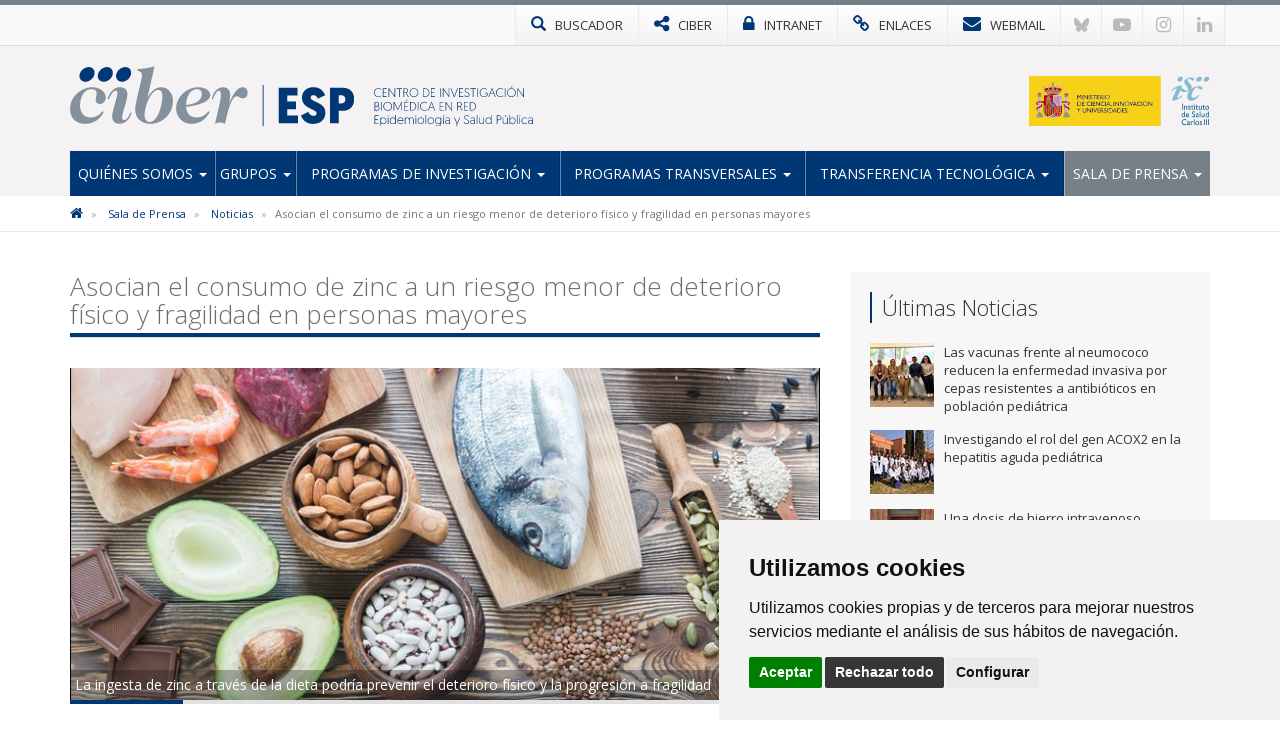

--- FILE ---
content_type: text/html; charset=utf-8
request_url: https://www.ciberesp.es/noticias/asocian-el-consumo-de-zinc-a-un-riesgo-menor-de-deterioro-fisico-y-fragilidad-en-personas-mayores
body_size: 8716
content:

<!DOCTYPE html>
<html>
<head>
<meta charset="utf-8">
<meta http-equiv="X-UA-Compatible" content="IE=edge">
<meta name="viewport" content="width=device-width, initial-scale=1">
<title>Asocian el consumo de zinc a un riesgo menor de deterioro físico y fragilidad en personas mayores | CIBERESP</title>
<meta name="description" content="" />
<meta name="keywords" content="" />
<link rel="alternate" hreflang="es" href="https://www.ciberesp.es">
<link rel="alternate" hreflang="en" href="https://www.ciberesp.es/en">
<!-- Nuevo FAVICON-->
<link rel="shortcut icon" href="/images/logos2023/favicon/esp-xs.svg" />
<link rel="alternate" type="application/rss+xml" title="Noticias CIBERESP" href="/rss" />
<link href='https://fonts.googleapis.com/css?family=Open+Sans:400italic,400,300,600,700' rel='stylesheet' type='text/css'>
<link rel="stylesheet" href="https://maxcdn.bootstrapcdn.com/font-awesome/4.7.0/css/font-awesome.min.css">

<!-- Nuevo CSS -->
<link href="/css/estilonewnew.css?v=040425" rel="stylesheet">
<!--[if lt IE 9]>
      <script src="https://oss.maxcdn.com/html5shiv/3.7.2/html5shiv.min.js"></script>
      <script src="https://oss.maxcdn.com/respond/1.4.2/respond.min.js"></script>
    <![endif]-->
	
<script src="https://code.jquery.com/jquery-2.1.4.min.js"></script>

	<style>
@media only screen and (min-width: 600px) {
	.mt20{margin-top:25px}
}
</style>


	  
			  

	<!-- Cookie Consent 4 x Google Mode Consent v2 -->
	<script>
		window.dataLayer = window.dataLayer || [];
		function gtag(){
			dataLayer.push(arguments);
		}
		gtag('consent', 'default', {
			'ad_storage': 'denied',
			'ad_user_data': 'denied',
			'ad_personalization': 'denied',
			'analytics_storage': 'denied'
		});
	</script>
	<script async src="https://www.googletagmanager.com/gtag/js?id=G-82RKR67KKR"></script><!-- // Cambiar -->
	<script type="text/plain" data-cookie-consent="tracking">
		window.dataLayer = window.dataLayer || [];
		function gtag(){dataLayer.push(arguments);}
		gtag('js', new Date());
		gtag('config', 'G-82RKR67KKR'); // Cambiar
	</script>
	<link rel="stylesheet" href="/css/cookie-consent.css" />
	<script type="text/javascript" src="/scripts/cookie-consent.js"></script>
	<script type="text/javascript" charset="UTF-8">
		document.addEventListener('DOMContentLoaded', function () {
		cookieconsent.run({
			"notice_banner_type":"simple",
			"consent_type":"express",
			"palette":"light",
			"language":"es", // Cambiar
			"page_load_consent_levels":["strictly-necessary"],
			"notice_banner_reject_button_hide":false,
			"preferences_center_close_button_hide":false,
			"page_refresh_confirmation_buttons":false,
			"website_name":"CIBER-ESP", // Cambiar
			"website_privacy_policy_url":"https://www.ciberesp.es/politica-de-cookies", // Cambiar
			"callbacks": {
				"scripts_specific_loaded": (level) => {
					switch(level) {
						case 'tracking': // Tipo de consentimiento
							gtag('consent', 'update', {
								'ad_storage': 'granted',
								'ad_user_data': 'granted',
								'ad_personalization': 'granted',
								'analytics_storage': 'granted'
							});
							break;
					}
				}
			},
			"callbacks_force": true
			});
		});
	</script>
	
</head>
<body>
<!-- NUEVO -->
<!-- Modal buscador -->

<div class="modal-buscador modal fade" id="myModal" tabindex="-1" role="dialog" aria-labelledby="myModalLabel">
  <div class="modal-dialog" role="document">
    <div class="modal-content">
		
	  <!-- 
      <div class="modal-header">
        <button type="button" class="close" data-dismiss="modal" aria-label="Close"><span aria-hidden="true">&times;</span></button>
		<h4 class="modal-title" id="myModalLabel">&nbsp;</h4>
      </div>
		-->  
		  
      <div class="modal-body">
        <div class="buscador-top">
          <form action="/busqueda.aspx" id="form">
            <div class="input-group col-md-12">
              <input type="text" name="q" class="form-control" placeholder="Escribe aqu&#237; lo que est&#225;s buscando">
              <span class="input-group-btn">
              <button class="btn btn-default" type="submit"><span class="glyphicon glyphicon-search"></span></button>
              </span> </div>
          </form>
        </div>
				  
      </div>
    </div>
  </div>
</div>
			
			
<!-- TOP MENU -->
<div class="top-menu">
  <div class="container">
    <div class="row"> 
      <div>
        <ul class="botones-top">
          <li><a href="#" class="enlace-top enlace-buscador" data-toggle="modal" data-target="#myModal"><div class="glyphicon glyphicon-search"></div> <span>BUSCADOR</span></a></li>
		  <li><a href="https://www.ciberisciii.es/" target="_blank" class="enlace-top"><i class="fa fa-share-alt"></i> <span>CIBER</span></a></li>
		  <li><a href="https://intranet.cientifis.com" target="_blank" class="enlace-top"><i class="fa fa-lock"></i> <span>INTRANET</span></a></li>
		  <li><a href="/enlaces-de-interes" class="enlace-top"><i class="fa fa-link"></i> <span>ENLACES</span></a></li>
		  <li><a href="https://correo.ciberisciii.es" target="_blank" class="enlace-top"><i class="fa fa-envelope"></i> <span>WEBMAIL</span></a></li>
		  <li class="redes-mobile"><a href="https://bsky.app/profile/ciberisciii.bsky.social" target="_blank" class="redes-top">
			<svg fill="none" viewBox="0 0 64 57"><path d="M13.873 3.805C21.21 9.332 29.103 20.537 32 26.55v15.882c0-.338-.13.044-.41.867-1.512 4.456-7.418 21.847-20.923 7.944-7.111-7.32-3.819-14.64 9.125-16.85-7.405 1.264-15.73-.825-18.014-9.015C1.12 23.022 0 8.51 0 6.55 0-3.268 8.579-.182 13.873 3.805ZM50.127 3.805C42.79 9.332 34.897 20.537 32 26.55v15.882c0-.338.13.044.41.867 1.512 4.456 7.418 21.847 20.923 7.944 7.111-7.32 3.819-14.64-9.125-16.85 7.405 1.264 15.73-.825 18.014-9.015C62.88 23.022 64 8.51 64 6.55c0-9.818-8.578-6.732-13.873-2.745Z"></path></svg>
		  </a></li>
		  <li class="redes-mobile"><a href="https://www.youtube.com/c/CentrodeInvestigaciónCIBER" target="_blank" class="redes-top"><i class="fa fa-youtube-play"></i></a></li>
		  <li class="redes-mobile"><a href="https://www.instagram.com/Consorcio_Ciber" target="_blank" class="redes-top"><i class="fa fa-instagram"></i></a></li>
		  <li class="redes-mobile"><a href="https://www.linkedin.com/company/ciberisciii" target="_blank" class="redes-top"><i class="fa fa-linkedin"></i></a></li>
        </ul>
      </div>
    </div>
  </div>
</div>
<!-- FIN TOP MENU --> 
<!-- HEADER -->
<div class="header">
  <div class="container">
    <div class="row header-logos">
      <div class="col-sm-7 col-md-9 logo-block">
        <div class="logo"><a href="/"><img src="/images/logos2023/esp/esp.svg" alt="CIBEResp"/></a></div>
        <div class="txt-logo hidden-sm hidden-md"><a href="/"><img src="/images/logos2023/esp/esp-txt.svg" alt="Centro de investigación Biomédica en Red | Epidemiología y Salud Pública"/></a></div>
      </div>
      <div class="col-sm-5 col-md-3">
		  <div class="logo-ministerio"><a href="https://www.ciencia.gob.es/" target="_blank"><img src="/images/logos2023/ministerio.svg?v=2" alt="Ministerio de Ciencia e Innovación"/></a></div>
      </div>
    </div>
	<div class="affix-top">
		<!--Nav-->
<nav class="navbar navbar-default">
      <div class="navbar-header">
        <button type="button" class="navbar-toggle collapsed" data-toggle="collapse" data-target=".navbar-collapse"> <span class="sr-only">Toggle navigation</span> <span class="icon-bar"></span> <span class="icon-bar"></span> <span class="icon-bar"></span> </button>
        <span class="navbar-brand visible-xs">MENÚ</span> </div>
      <div class="navbar-collapse collapse">
        <ul class="nav navbar-nav nav-justified">

            <li class="dropdown ">
				
				<a href="/quienes-somos" class="dropdown-toggle">Qui&#233;nes Somos <span class="caret"></span></a>
            <ul class="dropdown-menu">          
            		<li>
			   
						<a href="/quienes-somos/bienvenida-del-director-cientifico">Bienvenida del director cient&#237;fico</a>
								   
				   </li> 
            		<li>
			   
						<a href="/quienes-somos/mision-y-objetivos">Misi&#243;n y objetivos</a>
								   
				   </li> 
            		<li class="dropdown dropdown-submenu">
			   
					<a href="/quienes-somos/estructura" class="dropdown-toggle">Estructura</a>
			<ul class="dropdown-menu">   
                	<li>
                    	<a href="/quienes-somos/estructura/comite-de-direccion">Comit&#233; de Direcci&#243;n</a>
                    </li> 
                	<li>
                    	<a href="/quienes-somos/estructura/comite-cientifico-asesor-externo">Comit&#233; Cient&#237;fico Asesor Externo</a>
                    </li> 
                	<li>
                    	<a href="/quienes-somos/estructura/consejo-rector">Consejo Rector</a>
                    </li> 
                	<li>
                    	<a href="/quienes-somos/estructura/comision-permanente">Comisi&#243;n Permanente</a>
                    </li> 
                	<li>
                    	<a href="/quienes-somos/estructura/instituciones-consorciadas">Instituciones Consorciadas</a>
                    </li> 
                	<li>
                    	<a href="/quienes-somos/estructura/unidad-tecnica">Unidad T&#233;cnica</a>
                    </li> 
             </ul>             
								   
				   </li> 
            		<li>
			   
						<a href="http://www.ciberisciii.es/areas-tematicas" target="_blank">&#193;reas Tem&#225;ticas</a>
								   
				   </li> 
            		<li>
			   
						<a href="/quienes-somos/centro-de-documentacion">Centro de Documentaci&#243;n</a>
								   
				   </li> 
            		<li>
			   
						<a href="/quienes-somos/contacto">Contacto</a>
								   
				   </li> 
                 </ul>             
            </li>
            <li class="dropdown ">
				
				<a href="/grupos" class="dropdown-toggle">Grupos <span class="caret"></span></a>
            <ul class="dropdown-menu">          
            		<li>
			   
						<a href="/grupos/grupos-de-investigacion">Grupos de Investigaci&#243;n</a>
								   
				   </li> 
            		<li>
			   
						<a href="/grupos/distribucion-geografica">Distribuci&#243;n Geogr&#225;fica</a>
								   
				   </li> 
                 </ul>             
            </li>
            <li class="dropdown ">
				
				<a href="/programas-de-investigacion" class="dropdown-toggle">Programas de Investigaci&#243;n <span class="caret"></span></a>
            <ul class="dropdown-menu">          
            		<li>
			   
						<a href="/programas-de-investigacion/epidemiologia-y-control-de-enfermedades-cronicas">Epidemiolog&#237;a y control de enfermedades cr&#243;nicas</a>
								   
				   </li> 
            		<li>
			   
						<a href="/programas-de-investigacion/epidemiologia-prevencion-y-control-de-enfermedades-transmisibles">Epidemiologia, prevenci&#243;n y control de enfermedades transmisibles</a>
								   
				   </li> 
            		<li>
			   
						<a href="/programas-de-investigacion/determinantes-sociales-ambientales-y-laborales-de-la-salud">Determinantes sociales, ambientales y laborales de la salud</a>
								   
				   </li> 
            		<li>
			   
						<a href="/programas-de-investigacion/investigacion-en-servicios-sanitarios-y-practica-clinica">Investigaci&#243;n en servicios sanitarios y pr&#225;ctica cl&#237;nica</a>
								   
				   </li> 
            		<li class="dropdown dropdown-submenu">
			   
					<a href="/programas-de-investigacion/subprogramas-estrategicos" class="dropdown-toggle">Subprogramas estrat&#233;gicos</a>
			<ul class="dropdown-menu">   
                	<li>
                    	<a href="/programas-de-investigacion/subprogramas-estrategicos/inma-efectos-del-medio-ambiente-en-la-salud-infantil">INMA: Efectos del medio ambiente en la salud infantil</a>
                    </li> 
                	<li>
                    	<a href="/programas-de-investigacion/subprogramas-estrategicos/mcc-spain-estudio-multi-caso-control-de-cancer-en-espana">MCC-SPAIN - Estudio Multi Caso Control de C&#225;ncer en Espa&#241;a</a>
                    </li> 
                	<li>
                    	<a href="/programas-de-investigacion/subprogramas-estrategicos/subprograma-inmigracion-y-salud-ciberesp-sis-ciberesp">Subprograma Inmigraci&#243;n y Salud CIBERESP (SIS CIBERESP)</a>
                    </li> 
                	<li>
                    	<a href="/programas-de-investigacion/subprogramas-estrategicos/enfermedades-inmunoprevenibles-de-etiologia-virica-o-bacteriana">Enfermedades inmunoprevenibles de etiolog&#237;a v&#237;rica o bacteriana</a>
                    </li> 
                	<li>
                    	<a href="/programas-de-investigacion/subprogramas-estrategicos/historico-subprogramas">Hist&#243;rico Subprogramas</a>
                    </li> 
             </ul>             
								   
				   </li> 
            		<li class="dropdown dropdown-submenu">
			   
					<a href="/programas-de-investigacion/proyectos" class="dropdown-toggle">Proyectos</a>
			<ul class="dropdown-menu">   
                	<li>
                    	<a href="/programas-de-investigacion/proyectos/proyectos-de-convocatorias-competitivas">Proyectos de Convocatorias competitivas</a>
                    </li> 
             </ul>             
								   
				   </li> 
                 </ul>             
            </li>
            <li class="dropdown ">
				
				<a href="/programas-transversales" class="dropdown-toggle">Programas Transversales <span class="caret"></span></a>
            <ul class="dropdown-menu">          
            		<li class="dropdown dropdown-submenu">
			   
					<a href="/programas-transversales/programa-de-formacion" class="dropdown-toggle">Programa de Formaci&#243;n</a>
			<ul class="dropdown-menu">   
                	<li>
                    	<a href="/programas-transversales/programa-de-formacion/acciones-de-movilidad">Acciones de Movilidad</a>
                    </li> 
                	<li>
                    	<a href="/programas-transversales/programa-de-formacion/encuentros-para-la-excelencia-de-la-investigacion-en-salud-publica">Encuentros para la Excelencia de la Investigaci&#243;n en Salud P&#250;blica</a>
                    </li> 
                	<li>
                    	<a href="/programas-transversales/programa-de-formacion/premios-see-ciberesp">Premios SEE-CIBERESP</a>
                    </li> 
             </ul>             
								   
				   </li> 
            		<li>
			   
						<a href="/programas-transversales/accion-estrategica">Acci&#243;n Estrat&#233;gica</a>
								   
				   </li> 
                 </ul>             
            </li>
            <li class="dropdown ">
				
				<a href="/transferencia-tecnologica" class="dropdown-toggle">Transferencia tecnol&#243;gica <span class="caret"></span></a>
            <ul class="dropdown-menu">          
            		<li>
			   
						<a href="/transferencia-tecnologica/oferta-tecnologica">Oferta Tecnol&#243;gica</a>
								   
				   </li> 
            		<li>
			   
						<a href="/transferencia-tecnologica/otros-recursos-bibliopro">Otros Recursos: Bibliopro</a>
								   
				   </li> 
                 </ul>             
            </li>
            <li class="dropdown active ">
				
				<a href="/sala-de-prensa" class="dropdown-toggle">Sala de Prensa <span class="caret"></span></a>
            <ul class="dropdown-menu">          
            		<li class="active">
			   
						<a href="/sala-de-prensa/noticias">Noticias</a>
								   
				   </li> 
            		<li>
			   
						<a href="/sala-de-prensa/agenda">Agenda</a>
								   
				   </li> 
            		<li>
			   
						<a href="/sala-de-prensa/imagen-corporativa">Imagen Corporativa</a>
								   
				   </li> 
                 </ul>             
            </li>
          
        </ul>
      </div>
      <!--/.nav-collapse --> 
      
    </nav>
	</div>
  </div>
</div>
<!-- FIN HEADER -->
<!-- FIN NUEVO -->


<!-- BREADCRUMB -->
<div class="box-breadcrumb">
		<div class="container">
    		<div class="row">
      			<div class="col-md-12">
	<ol class="breadcrumb hidden-xs">
		
        
			<li>
					<a href="/"><i class="fa fa-home"></i></a>
			</li>	
			<li>
					<a href="/sala-de-prensa">Sala de Prensa</a>	
			</li>	
			<li>
					<a href="/sala-de-prensa/noticias">Noticias</a>	
			</li>	

        
        <li class="active">Asocian el consumo de zinc a un riesgo menor de deterioro f&#237;sico y fragilidad en personas mayores</li>
    </ol>
			</div>
		</div>
	</div>
 </div>
<!-- FIN BREADCRUMB -->

<div class="container">
  <div class="row">
    <div class="col-md-8">
	<h1 class="titulo st2"><span>Asocian el consumo de zinc a un riesgo menor de deterioro físico y fragilidad en personas mayores</span></h1>
	<div class="detalle-foto-noticia">	
	<div class="pieFoto">La ingesta de zinc a través de la dieta podría prevenir el deterioro físico y la progresión a fragilidad</div>	
	
        <img src='/media/2961221/food-sources-zinc_.jpg?crop=0,0.30464267083985391,0,0.031054049162701058&amp;cropmode=percentage&amp;width=735&amp;height=325&amp;rnd=132919065070000000' class="w100" />
	
	
	<div class="divider-alone"><span></span></div>
	</div>
	<div class="info-noticia">
	<b><em>CIBER | </em></b>  miércoles, 16 de marzo de 2022
	</div>
		

    <div class="divider"><span></span></div>
     <ul>
<li><strong>Un estudio de la UAM y CIBERESP en adultos mayores de 65 años relaciona el consumo de zinc con un menor riesgo deterioro de la función física y fragilidad. </strong></li>
<li><strong>La ingesta adecuada y suficiente de zinc a través de una dieta saludable podría prevenir el deterioro físico y la progresión a fragilidad, contribuyendo a un envejecimiento saludable. </strong></li>
</ul>
<p>El consumo de zinc a través de la dieta se asocia con un menor riesgo de deterioro de la función física y síndrome de fragilidad en personas mayores, según un estudio realizado por un equipo de la Universidad Autónoma de Madrid (UAM) y el área de Epidemiología y Salud Pública del CIBER (CIBERESP).</p>
<p>El zinc es un mineral traza con funciones esenciales para la salud humana. Interviene en mecanismos moleculares como mediador de estrés antioxidante y antiinflamatorio, de manera que podría ser un nutriente clave en procesos asociados al envejecimiento no saludable, como el deterioro de la función física y la fragilidad, en parte causados por un estado de inflamación de bajo grado.</p>
<p>Por ello, analizar el consumo de zinc en relación con el deterioro de la función física y fragilidad es el objetivo de este estudio prospectivo, donde se ha analizado información de 2.963 adultos mayores de 60 años de la cohorte española Seniors-ENRICA, iniciada en 2008-2010 y con el último seguimiento realizado en 2017. Los resultados se han publicado recientemente en la revista <em>Journals of Gerontology: Series A Medical Science</em>.</p>
<p>Los resultados muestran que un consumo mayor de zinc a través de la dieta habitual estaba asociado a menor riesgo de deterioro de la función física y de fragilidad incidentes después de nueve años de seguimiento. En cuanto a los posibles mecanismos implicados en esta asociación, destaca la intervención del zinc en la modulación de vías de señalización de producción de citoquinas inflamatorias por la proteína A-20 y la regulación de proteínas de unión al zinc, como el factor NRF2 o metalotioneínas, implicadas en la activación de expresión génica de enzimas con función antioxidante que participan en la reducción de radicales libres, y que a su vez previenen respuestas inflamatorias. Estudios experimentales evidencian la reducción de marcadores inflamatorios tras la suplementación de zinc, por lo que es posible sugerir que la asociación encontrada pueda ser explicada por estos mecanismos.</p>
<h2 class="subtitulo">Dieta y envejecimiento no saludable</h2>
<p>El envejecimiento de la población a nivel mundial es un importante reto de salud pública. En concreto, el deterioro de la función física y la fragilidad son condiciones que manifiestan un envejecimiento no saludable que pueden llevar a la discapacidad y muerte prematura. Por ello, el foco está puesto en identificar factores específicos de la dieta que puedan estar asociados a estas condiciones para diseñar estrategias enfocadas al estilo de vida que prevengan o ralenticen el deterioro físico en personas mayores.</p>
<p>Verónica Vega-Cabello, Esther Lopez-Garcia y Ellen Struijk, autoras principales del trabajo indican que estos resultados sugieren que una ingesta adecuada y suficiente de zinc, que se puede lograr a través de una dieta saludable que incluya alimentos ricos en este nutriente, como carnes, cereales, leche y productos lácteos, podría contribuir a preservar la función física en personas mayores y contribuir a un envejecimiento saludable.</p>
<p><strong></strong></p>
<div class="prox-eventos" style="display: inline-block;">
<p><strong>Artículo de referencia:</strong><strong></strong></p>
<p>Vega-Cabello V, Caballero FF, Lana A, Arias-Fernandez L, Banegas JR, Rodriguez-Artalejo F, Lopez-Garcia E, Struijk EA. Association of zinc intake with risk of impaired physical function and frailty among older adults. J Gerontol A Biol Sci Med Sci. 2022 Jan 16:glac014. doi: 10.1093/gerona/glac014.  <a href="https://pubmed.ncbi.nlm.nih.gov/35034112/" target="_blank">https://pubmed.ncbi.nlm.nih.gov/35034112/</a></p>
</div>
<h2 class="subtitulo">Descargas</h2>
<ul>
<li><a href="/media/2961227/ndp_zincfragilidad_160322.pdf" title="NdP_zincFragilidad_160322.pdf" target="_blank">Nota de prensa</a></li>
<li><a href="/media/2961228/food-sources-zinc_.jpg" title="food-sources-zinc_.jpg" target="_blank">Imagen alimentos ricos en zinc</a></li>
</ul>
		
	
	
		
	
	
	
	<div class="mt20">        <ul class="list-inline taglist">
             <li><a href="javascript:void(0);" class="label label-default">Ver&#243;nica Vega-Cabello</a></li>
			<!--<li><a href="/busquedaTags.aspx?q=Ver&#243;nica Vega-Cabello" class="label label-default">Ver&#243;nica Vega-Cabello</a></li>-->
             <li><a href="javascript:void(0);" class="label label-default">Esther Lopez-Garcia</a></li>
			<!--<li><a href="/busquedaTags.aspx?q=Esther Lopez-Garcia" class="label label-default">Esther Lopez-Garcia</a></li>-->
             <li><a href="javascript:void(0);" class="label label-default">Ellen Struijk</a></li>
			<!--<li><a href="/busquedaTags.aspx?q=Ellen Struijk" class="label label-default">Ellen Struijk</a></li>-->
             <li><a href="javascript:void(0);" class="label label-default">IP Fernando Rodr&#237;guez-Artalejo</a></li>
			<!--<li><a href="/busquedaTags.aspx?q=IP Fernando Rodr&#237;guez-Artalejo" class="label label-default">IP Fernando Rodr&#237;guez-Artalejo</a></li>-->
             <li><a href="javascript:void(0);" class="label label-default">Dieta</a></li>
			<!--<li><a href="/busquedaTags.aspx?q=Dieta" class="label label-default">Dieta</a></li>-->
             <li><a href="javascript:void(0);" class="label label-default">consumo zinc</a></li>
			<!--<li><a href="/busquedaTags.aspx?q=consumo zinc" class="label label-default">consumo zinc</a></li>-->
             <li><a href="javascript:void(0);" class="label label-default">Envejecimiento saludable</a></li>
			<!--<li><a href="/busquedaTags.aspx?q=Envejecimiento saludable" class="label label-default">Envejecimiento saludable</a></li>-->
             <li><a href="javascript:void(0);" class="label label-default">fragilidad</a></li>
			<!--<li><a href="/busquedaTags.aspx?q=fragilidad" class="label label-default">fragilidad</a></li>-->
             <li><a href="javascript:void(0);" class="label label-default">cohorte ENRICA-Seniors</a></li>
			<!--<li><a href="/busquedaTags.aspx?q=cohorte ENRICA-Seniors" class="label label-default">cohorte ENRICA-Seniors</a></li>-->
             <li><a href="javascript:void(0);" class="label label-default">UAM</a></li>
			<!--<li><a href="/busquedaTags.aspx?q=UAM" class="label label-default">UAM</a></li>-->
             <li><a href="javascript:void(0);" class="label label-default">2022</a></li>
			<!--<li><a href="/busquedaTags.aspx?q=2022" class="label label-default">2022</a></li>-->
        </ul>
	 </div>
					 
		
	<div class="bottom-social"> 
				<!-- Social -->

		
				<!-- Fin Social -->
					
				<a href="/sala-de-prensa/noticias" class="btn btn-default pull-left"><span class="glyphicon glyphicon-arrow-left"></span> Volver al Listado</a>
					
					
					</div>
    </div>
	 <div class="col-md-4 hidden-xs">
		 <div class="box-sidebar sideblog">
		<div class="titulo-sidebar">Últimas Noticias</div>
			<div class="divider"><span></span></div>
		<ul class="media-list">
            <li class="media">
				<div class="media-left">
                	<a href="/noticias/las-vacunas-frente-al-neumococo-reducen-la-enfermedad-invasiva-por-cepas-resistentes-a-antibioticos-en-poblacion-pediatrica" title="Las vacunas frente al neumococo reducen la enfermedad invasiva por cepas resistentes a antibi&#243;ticos en poblaci&#243;n pedi&#225;trica" class="pull-left">
						
	
        <img src='/media/3397890/grupo-mirian-domenech-jose-yuste-cnm-enero-2026.jpg?anchor=center&amp;mode=crop&amp;width=64&amp;height=64&amp;rnd=134140694060000000' width="64" height="64" class="media-object opa"/>
					</a>
				</div>
				<div class="media-body">
				Las vacunas frente al neumococo reducen la enfermedad invasiva por cepas resistentes a antibi&#243;ticos en poblaci&#243;n pedi&#225;trica
    			</div>
			<a href="/noticias/las-vacunas-frente-al-neumococo-reducen-la-enfermedad-invasiva-por-cepas-resistentes-a-antibioticos-en-poblacion-pediatrica" class="link-hover"></a>
            </li>
            <li class="media">
				<div class="media-left">
                	<a href="/noticias/investigando-el-rol-del-gen-acox2-en-la-hepatitis-aguda-pediatrica" title="Investigando el rol del gen ACOX2 en la hepatitis aguda pedi&#225;trica" class="pull-left">
						
	
        <img src='/media/3397857/16136_migrupofoto.jpg?crop=0.0788105143721634,0.0000000000000001110223024625,0.080543998991427126,0&amp;cropmode=percentage&amp;width=64&amp;height=64&amp;rnd=134134640730000000' width="64" height="64" class="media-object opa"/>
					</a>
				</div>
				<div class="media-body">
				Investigando el rol del gen ACOX2 en la hepatitis aguda pedi&#225;trica
    			</div>
			<a href="/noticias/investigando-el-rol-del-gen-acox2-en-la-hepatitis-aguda-pediatrica" class="link-hover"></a>
            </li>
            <li class="media">
				<div class="media-left">
                	<a href="/noticias/una-dosis-de-hierro-intravenoso-durante-el-embarazo-reduce-la-probabilidad-de-desarrollar-anemia-materna-y-mejora-la-salud-neonatal" title="Una dosis de hierro intravenoso durante el embarazo reduce la probabilidad de desarrollar anemia materna y mejora la salud neonatal" class="pull-left">
						
	
        <img src='/media/3397842/miembroequipolahore.jpg?crop=0.0703125,0,0.17968749999999994,0&amp;cropmode=percentage&amp;width=64&amp;height=64&amp;rnd=134133806030000000' width="64" height="64" class="media-object opa"/>
					</a>
				</div>
				<div class="media-body">
				Una dosis de hierro intravenoso durante el embarazo reduce la probabilidad de desarrollar anemia materna y mejora la salud neonatal
    			</div>
			<a href="/noticias/una-dosis-de-hierro-intravenoso-durante-el-embarazo-reduce-la-probabilidad-de-desarrollar-anemia-materna-y-mejora-la-salud-neonatal" class="link-hover"></a>
            </li>
            <li class="media">
				<div class="media-left">
                	<a href="/noticias/disenan-una-herramienta-para-predecir-el-riesgo-de-ictus-isquemico-a-partir-de-las-grasas-en-sangre" title="Dise&#241;an una herramienta para predecir el riesgo de ictus isqu&#233;mico a partir de las grasas en sangre" class="pull-left">
						
	
        <img src='/media/3397471/iolanda_lazaro_aleix_sala_vila_web.jpg?anchor=center&amp;mode=crop&amp;width=64&amp;height=64&amp;rnd=134124334800000000' width="64" height="64" class="media-object opa"/>
					</a>
				</div>
				<div class="media-body">
				Dise&#241;an una herramienta para predecir el riesgo de ictus isqu&#233;mico a partir de las grasas en sangre
    			</div>
			<a href="/noticias/disenan-una-herramienta-para-predecir-el-riesgo-de-ictus-isquemico-a-partir-de-las-grasas-en-sangre" class="link-hover"></a>
            </li>
            <li class="media">
				<div class="media-left">
                	<a href="/noticias/programa-cohorte-impact-3-anos-de-ciencia-y-participacion-ciudadana-para-mejorar-la-salud-de-las-personas" title="Programa Cohorte IMPaCT: 3 a&#241;os de ciencia y participaci&#243;n ciudadana para mejorar la salud de las personas" class="pull-left">
						
	
        <img src='/media/3397468/jornada-cohorte-impact-diciembre-2025_12.jpg?crop=0.16958333333333334,0,0.28775,0&amp;cropmode=percentage&amp;width=64&amp;height=64&amp;rnd=134097629620000000' width="64" height="64" class="media-object opa"/>
					</a>
				</div>
				<div class="media-body">
				Programa Cohorte IMPaCT: 3 a&#241;os de ciencia y participaci&#243;n ciudadana para mejorar la salud de las personas
    			</div>
			<a href="/noticias/programa-cohorte-impact-3-anos-de-ciencia-y-participacion-ciudadana-para-mejorar-la-salud-de-las-personas" class="link-hover"></a>
            </li>
</ul>
    </div>
  </div>
</div>
			</div>


					
<!-- FOOTER -->
<div class="footer">
<div class="container">
<div class="row">
	<div class="col-md-6 col-sm-6">
		<img src="/images/logos-instituciones.jpg" style="max-height: 170px;" alt="Instituciones" class="img-responsive" />
	</div>
<div class="col-md-3 col-sm-6"><div class="footer-title">Síguenos en...</div>
<ul class="list-inline social-footer">
<li><a href="https://bsky.app/profile/ciberisciii.bsky.social" target="_blank" class="redes-top">
<svg fill="none" viewBox="0 0 64 57"><path d="M13.873 3.805C21.21 9.332 29.103 20.537 32 26.55v15.882c0-.338-.13.044-.41.867-1.512 4.456-7.418 21.847-20.923 7.944-7.111-7.32-3.819-14.64 9.125-16.85-7.405 1.264-15.73-.825-18.014-9.015C1.12 23.022 0 8.51 0 6.55 0-3.268 8.579-.182 13.873 3.805ZM50.127 3.805C42.79 9.332 34.897 20.537 32 26.55v15.882c0-.338.13.044.41.867 1.512 4.456 7.418 21.847 20.923 7.944 7.111-7.32 3.819-14.64-9.125-16.85 7.405 1.264 15.73-.825 18.014-9.015C62.88 23.022 64 8.51 64 6.55c0-9.818-8.578-6.732-13.873-2.745Z"></path></svg>
</a></li>
<li><a href="https://www.youtube.com/c/CentrodeInvestigaciónCIBER" target="_blank" class="redes-top"><i class="fa fa-youtube-play"></i></a></li>
<li><a href="https://www.instagram.com/Consorcio_Ciber" target="_blank" class="redes-top"><i class="fa fa-instagram"></i></a></li>
<li><a href="https://www.linkedin.com/company/ciberisciii" target="_blank" class="redes-top"><i class="fa fa-linkedin"></i></a></li>
</ul>
</div>
<div class="col-md-3 col-sm-6"><div class="footer-title">Contacto</div>
<ul class="fa-ul address">
                    	<li><i class="fa-li fa fa-map-marker"></i><p>Av. Monforte de Lemos, 3-5. Pabellón 11. Planta 0 28029 Madrid</p></li>
                    	<li><i class="fa-li fa fa-envelope"></i>
														<script type="text/javascript">
							document.write('<a href="mai'+"lto:"+"info"+'@'+'ciberisciii.es">info@'+"ciberisciii.es</a>");
							</script>
							</li>
                    </ul>
</div>
</div>
</div>
</div>
<div class="sub-footer">
<div class="container">
<div class="row">
<div class="col-md-12">© Copyright 2026 CIBER | <a href="/politica-de-privacidad">Política de Privacidad</a> | <a href="/aviso-legal">Aviso Legal</a> | <a href="/politica-de-cookies">Política de Cookies</a> | <a href="/mapa-web">Mapa Web</a> | <a href="http://www.ciberisciii.es/portal-de-transparencia">Portal de Transparencia</a></div>
<!--<div class="col-md-3 text-right centrado">Diseño web: <a href="http://www.fontventa.com" target="_blank">Fontventa S.L.</a></div>-->
	</div>
</div>
</div>
<!-- FIN FOOTER -->
<p id="back-top" class="hidden-xs" style="display: block;">
<a href="#top"><i class="fa fa-chevron-up"></i></a>
</p>
<script type="text/javascript">
	$(document).ready(function(){
		//Tooltip
		$('[data-toggle="tooltip"]').tooltip();
	});
</script>
<script src="/Scripts/bootstrap.min.js"></script> 
<!-- IE10 viewport hack for Surface/desktop Windows 8 bug --> 
<script src="/Scripts/ie10-viewport-bug-workaround.js"></script> 
<script src="/Scripts/scripts-ciber.js"></script> 

<script defer src="https://static.cloudflareinsights.com/beacon.min.js/vcd15cbe7772f49c399c6a5babf22c1241717689176015" integrity="sha512-ZpsOmlRQV6y907TI0dKBHq9Md29nnaEIPlkf84rnaERnq6zvWvPUqr2ft8M1aS28oN72PdrCzSjY4U6VaAw1EQ==" data-cf-beacon='{"version":"2024.11.0","token":"d9a9d5ffa4e347a0957816bc8a6da882","r":1,"server_timing":{"name":{"cfCacheStatus":true,"cfEdge":true,"cfExtPri":true,"cfL4":true,"cfOrigin":true,"cfSpeedBrain":true},"location_startswith":null}}' crossorigin="anonymous"></script>
</body>
</html>

--- FILE ---
content_type: application/javascript
request_url: https://www.ciberesp.es/Scripts/scripts-ciber.js
body_size: 1343
content:
//TOP MENU

(function($){
	$(document).ready(function(){
		$('ul.dropdown-menu [data-toggle=dropdown]').on('click', function(event) {
			var target = $(event.target);
			if (target.hasClass("dropdown-toggle")) {
				event.preventDefault(); 
				event.stopPropagation(); 
				$(this).parent().siblings().removeClass('open');
				$(this).parent().toggleClass('open');
			} else {
				if (target.is("a")) {
					window.location = target.attr("href");
				}
			}
		});
	});
})(jQuery);

		if($(window).width() <= 979){
  $(".dropdown-toggle, .dropdown-submenu").attr("data-toggle", "dropdown");    
}



//Scroll UP


$(document).ready(function(){

	// hide #back-top first
	$("#back-top").hide();
	
	// fade in #back-top
	$(function () {
		$(window).scroll(function () {
			if ($(this).scrollTop() > 100) {
				$('#back-top').fadeIn();
			} else {
				$('#back-top').fadeOut();
			}
		});

		// scroll body to 0px on click
		$('#back-top a').click(function () {
			$('body,html').animate({
				scrollTop: 0
			}, 800);
			return false;
		});
	});

});


//OCULTA LAS IMAGENES DEL FEED DE TWITTER
jQuery(document).ready( function() {
   jQuery('.twitter-block').on('DOMSubtreeModified propertychange',"#twitter-widget-0", function() {
     //your element changes here.
     //Hide media items
     jQuery(".twitter-timeline").contents().find(".timeline-Tweet-media").css("display", "none");
     //Resize iframe when new content is posted.
     jQuery(".twitter-block").css("height", "100%");
   });
});


//TRACKEO DESCARGA FICHEROS Y ENLACES EXTERNOS ANALYTICS

if (typeof jQuery != 'undefined') {
	var filetypes = /\.(zip|exe|dmg|pdf|doc.*|xls.*|ppt.*|mp3|txt|rar|wma|mov|avi|wmv|flv|wav)$/i;
	var baseHref = '';
	if (jQuery('base').attr('href') != undefined) baseHref = jQuery('base').attr('href');
	var hrefRedirect = '';

	jQuery('body').on('click', 'a', function(event) {
		var el = jQuery(this);
		var track = true;
		var href = (typeof(el.attr('href')) != 'undefined' ) ? el.attr('href') : '';
		var isThisDomain = href.match(document.domain.split('.').reverse()[1] + '.' + document.domain.split('.').reverse()[0]);
		if (!href.match(/^javascript:/i)) {
			var elEv = []; elEv.value=0, elEv.non_i=false;
			if (href.match(/^mailto\:/i)) {
				elEv.category = 'email';
				elEv.action = 'click';
				elEv.label = href.replace(/^mailto\:/i, '');
				elEv.loc = href;
			}
			else if (href.match(filetypes)) {
				var extension = (/[.]/.exec(href)) ? /[^.]+$/.exec(href) : undefined;
				elEv.category = 'download';
				elEv.action = 'click-' + extension[0];
				elEv.label = href.replace(/ /g,'-');
				elEv.loc = baseHref + href;
			}
			else if (href.match(/^https?\:/i) && !isThisDomain) {
				elEv.category = 'external';
				elEv.action = 'click';
				elEv.label = href.replace(/^https?\:\/\//i, '');
				elEv.non_i = true;
				elEv.loc = href;
			}
			else if (href.match(/^tel\:/i)) {
				elEv.category = 'telephone';
				elEv.action = 'click';
				elEv.label = href.replace(/^tel\:/i, '');
				elEv.loc = href;
			}
			else track = false;

			if (track) {
				var ret = true;

				if((elEv.category == 'external' || elEv.category == 'download') && (el.attr('target') == undefined || el.attr('target').toLowerCase() != '_blank') ) {
					hrefRedirect = elEv.loc;

					ga('send','event', elEv.category.toLowerCase(),elEv.action.toLowerCase(),elEv.label.toLowerCase(),elEv.value,{
						'nonInteraction': elEv.non_i ,
						'hitCallback':gaHitCallbackHandler
					});

					ret = false;
				}
				else {
					ga('send','event', elEv.category.toLowerCase(),elEv.action.toLowerCase(),elEv.label.toLowerCase(),elEv.value,{
						'nonInteraction': elEv.non_i
					});
				}

				return ret;
			}
		}
	});

	gaHitCallbackHandler = function() {
		window.location.href = hrefRedirect;
	}
}

--- FILE ---
content_type: image/svg+xml
request_url: https://www.ciberesp.es/images/logos2023/esp/esp.svg
body_size: 1232
content:
<?xml version="1.0" encoding="utf-8"?>
<!-- Generator: Adobe Illustrator 26.5.0, SVG Export Plug-In . SVG Version: 6.00 Build 0)  -->
<svg version="1.1" id="esp_00000121987133683872998980000007099720057047110035_"
	 xmlns="http://www.w3.org/2000/svg" xmlns:xlink="http://www.w3.org/1999/xlink" x="0px" y="0px" viewBox="0 0 837.8 177"
	 style="enable-background:new 0 0 837.8 177;" xml:space="preserve">
<style type="text/css">
	.st0{fill:#003876;}
	.st1{fill:#86919E;}
</style>
<g id="esp">
	<g>
		<g>
			<path class="st0" d="M615.5,168.9V64.3h55.7v22.9H641v17.5h25.7v22.7H641V146h31.4v22.9H615.5z"/>
			<path class="st0" d="M752.3,86.6l-21.2,9.7C729,91.7,725.9,86,718,86c-4.9,0-8.2,3-8.2,7c0,14.2,43.6,12.7,43.6,44.7
				c0,19.3-13.7,33.2-36.6,33.2c-23.5,0-32.9-17-35.6-24.9l21.4-10.6c2.8,6.1,8.5,11.7,15.7,11.7c6.1,0,9.3-2.7,9.3-7.3
				c0-13.9-43.3-12.7-43.3-46.2c0-18.8,13.6-31.1,34.4-31.1C741,62.4,749.6,78.7,752.3,86.6z"/>
			<path class="st0" d="M804.8,132.3h-12.2v36.6H767V64.3h37.6c21.2,0,33.8,13.1,33.8,33.8C838.4,118.4,825.1,132.3,804.8,132.3z
				 M792.5,86.3v24.1h8.4c7.5,0,11.4-5.1,11.4-12.2c0-7-4-11.8-11.1-11.8L792.5,86.3L792.5,86.3z"/>
		</g>
		<g>
			<rect x="568.3" y="55.9" class="st0" width="2.7" height="122"/>
		</g>
		<path class="st1" d="M64.7,62.6c20.9,0,40.7,11.3,40.7,30.1c0,11.3-7.1,19.3-17.5,19.3c-6.7,0-12.4-4.1-12.4-11.9
			c0-6.2,3.2-11.7,3.2-18.6c0-8.5-4.6-13.3-15.6-13.3c-21.1,0-33.5,23-33.5,48.5c0,23.7,14.5,35.1,30.8,35.1
			c25.3,0,33.1-18.1,36.3-18.1c1.4,0,2.1,0.9,2.1,2.3c0,2.1-15.8,34.7-53.5,34.7c-27.8,0-45-16.3-45-43.9
			C0.2,84.2,40.9,62.6,64.7,62.6z"/>
		<path class="st1" d="M159.6,159.6c5.1,0,9.9-5.3,14-12.6c3.7-6.4,3.7-10.1,6-10.1c1.1,0,2.1,0.7,2.1,1.8
			c0,2.1-10.1,31.9-36.3,31.9c-13.3,0-21.1-9-21.1-21.8c0-14,15.6-58.6,15.6-69.4c0-4.8-1.8-6.7-5.3-6.7c-3.9,0-9.2,4.8-14.2,13.3
			c-4.6,7.8-5.1,12.2-7.3,12.2c-1.1,0-1.8-0.7-1.8-2.1c0-3,3.9-12.2,10.8-20.7c6.9-8.5,14.2-12.9,24.6-12.9
			c13.8,0,22.7,7.3,22.7,20.7c0,16.3-15.6,57-15.6,68C153.6,155.7,155.2,159.6,159.6,159.6z"/>
		<path class="st1" d="M229,91.6l0.5,0.5c12.4-21.6,25.3-29.4,39.5-29.4c19.3,0,34.7,16.5,34.7,40.4c0,40.4-34.2,67.5-65.9,67.5
			c-26.4,0-45.5-15.6-45.5-42.7c0-19.8,20-87.3,20-100.8c0-13.8-14.2-11-14.2-16.1c0-4.4,14,0.2,51.2-9.9L229,91.6z M260.3,70.4
			c-22.1,0-40.4,49.8-40.4,74.9c0,9.4,4.4,19.8,14.7,19.8c26.6,0,37.9-55.1,37.9-76.7C272.4,78.7,269.7,70.4,260.3,70.4z"/>
		<path class="st1" d="M378.8,62.6c18.6,0,34.9,9.6,34.9,23.4c0,22.3-45.7,31.9-71.4,34.5c1.4,17.9,10.6,31.2,30.8,31.2
			c25.3,0,33.1-18.1,36.3-18.1c1.4,0,2.1,0.9,2.1,2.3c0,2.1-15.8,34.7-53.5,34.7c-27.6,0-45-22.1-45-45
			C312.9,91.8,343.6,62.6,378.8,62.6z M342.3,115c28.5-2.5,46.6-13.3,46.6-33.3c0-9-6.2-13.5-14.5-13.5
			C354,68.1,342.5,92.9,342.3,115z"/>
		<path class="st1" d="M470.3,108.6c9.9-23.9,21.8-45.9,39.5-45.9c8,0,14.2,6.2,14.2,16.8c0,10.1-6.2,15.8-14.5,15.8
			c-8.7,0-10.3-6-17.2-6c-15.8,0-26,39.3-35.1,81.3c-4.4-2.3-8.7-4.1-14.2-4.1c-5.7,0-10.1,1.6-15.2,4.1
			c12.9-56.1,17.2-73.5,17.2-87.1c0-7.1-1.8-10.8-6-10.8c-4.4,0-8.3,5.3-11.9,12.2c-4.6,8.7-4.6,13.6-7.1,13.6
			c-0.9,0-1.6-0.5-1.6-1.6c0-2.3,7.3-34.2,32.4-34.2c14.9,0,21.8,9.4,21.8,22.5c0,8.7-2.1,19.1-2.8,23L470.3,108.6z"/>
		<g>
			<path class="st0" d="M179.9,24.8c-2.7,12-14.6,21.7-26.6,21.7s-19.6-9.7-16.9-21.7c2.7-12,14.6-21.7,26.6-21.7
				C175,3.1,182.6,12.8,179.9,24.8z"/>
			<path class="st0" d="M126,24.8c-2.7,12-14.6,21.7-26.6,21.7s-19.6-9.7-16.9-21.7S97.1,3.1,109.1,3.1
				C121.1,3.1,128.6,12.8,126,24.8z"/>
			<path class="st0" d="M72,24.8c-2.7,12-14.6,21.7-26.6,21.7s-19.6-9.7-16.9-21.7S43.1,3.1,55.1,3.1C67.1,3.1,74.7,12.8,72,24.8z"
				/>
		</g>
	</g>
</g>
</svg>
